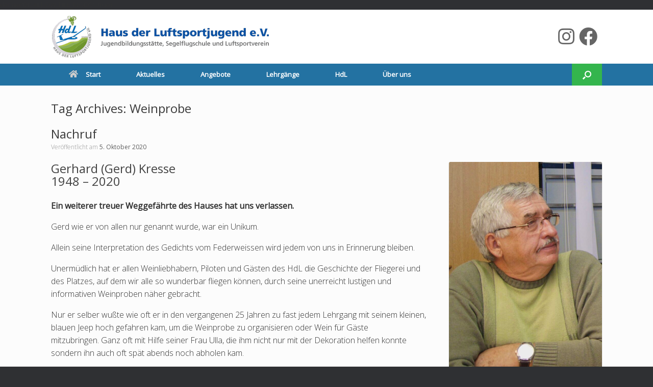

--- FILE ---
content_type: text/html; charset=UTF-8
request_url: https://www.hdlsj.de/tag/weinprobe/
body_size: 12010
content:
define('DISALLOW_FILE_MODS', true);<!DOCTYPE html>
<html lang="de">
<head>
	<meta charset="UTF-8" />
	<meta http-equiv="X-UA-Compatible" content="IE=10" />
	<link rel="profile" href="http://gmpg.org/xfn/11" />
	<link rel="pingback" href="https://www.hdlsj.de/xmlrpc.php" />
	<meta name='robots' content='index, follow, max-image-preview:large, max-snippet:-1, max-video-preview:-1' />

	<!-- This site is optimized with the Yoast SEO plugin v26.7 - https://yoast.com/wordpress/plugins/seo/ -->
	<title>Weinprobe Archive - Haus der Luftsportjugend e.V.</title>
	<link rel="canonical" href="https://www.hdlsj.de/tag/weinprobe/" />
	<meta property="og:locale" content="de_DE" />
	<meta property="og:type" content="article" />
	<meta property="og:title" content="Weinprobe Archive - Haus der Luftsportjugend e.V." />
	<meta property="og:url" content="https://www.hdlsj.de/tag/weinprobe/" />
	<meta property="og:site_name" content="Haus der Luftsportjugend e.V." />
	<script type="application/ld+json" class="yoast-schema-graph">{"@context":"https://schema.org","@graph":[{"@type":"CollectionPage","@id":"https://www.hdlsj.de/tag/weinprobe/","url":"https://www.hdlsj.de/tag/weinprobe/","name":"Weinprobe Archive - Haus der Luftsportjugend e.V.","isPartOf":{"@id":"https://www.hdlsj.de/#website"},"breadcrumb":{"@id":"https://www.hdlsj.de/tag/weinprobe/#breadcrumb"},"inLanguage":"de"},{"@type":"BreadcrumbList","@id":"https://www.hdlsj.de/tag/weinprobe/#breadcrumb","itemListElement":[{"@type":"ListItem","position":1,"name":"Home","item":"https://www.hdlsj.de/"},{"@type":"ListItem","position":2,"name":"Weinprobe"}]},{"@type":"WebSite","@id":"https://www.hdlsj.de/#website","url":"https://www.hdlsj.de/","name":"Haus der Luftsportjugend e.V.","description":"Jugendbildungsstätte, Segelflugschule und Luftsportverein","publisher":{"@id":"https://www.hdlsj.de/#organization"},"potentialAction":[{"@type":"SearchAction","target":{"@type":"EntryPoint","urlTemplate":"https://www.hdlsj.de/?s={search_term_string}"},"query-input":{"@type":"PropertyValueSpecification","valueRequired":true,"valueName":"search_term_string"}}],"inLanguage":"de"},{"@type":"Organization","@id":"https://www.hdlsj.de/#organization","name":"Haus der Luftsportjugend e.V.","url":"https://www.hdlsj.de/","logo":{"@type":"ImageObject","inLanguage":"de","@id":"https://www.hdlsj.de/#/schema/logo/image/","url":"https://www.hdlsj.de/wp-content/uploads/2016/07/logo_200-1.png","contentUrl":"https://www.hdlsj.de/wp-content/uploads/2016/07/logo_200-1.png","width":187,"height":200,"caption":"Haus der Luftsportjugend e.V."},"image":{"@id":"https://www.hdlsj.de/#/schema/logo/image/"}}]}</script>
	<!-- / Yoast SEO plugin. -->


<link rel='dns-prefetch' href='//kit.fontawesome.com' />
<link rel="alternate" type="application/rss+xml" title="Haus der Luftsportjugend e.V. &raquo; Feed" href="https://www.hdlsj.de/feed/" />
<link rel="alternate" type="application/rss+xml" title="Haus der Luftsportjugend e.V. &raquo; Kommentar-Feed" href="https://www.hdlsj.de/comments/feed/" />
<link rel="alternate" type="application/rss+xml" title="Haus der Luftsportjugend e.V. &raquo; Weinprobe Schlagwort-Feed" href="https://www.hdlsj.de/tag/weinprobe/feed/" />
<style id='wp-img-auto-sizes-contain-inline-css' type='text/css'>
img:is([sizes=auto i],[sizes^="auto," i]){contain-intrinsic-size:3000px 1500px}
/*# sourceURL=wp-img-auto-sizes-contain-inline-css */
</style>
<style id='wp-emoji-styles-inline-css' type='text/css'>

	img.wp-smiley, img.emoji {
		display: inline !important;
		border: none !important;
		box-shadow: none !important;
		height: 1em !important;
		width: 1em !important;
		margin: 0 0.07em !important;
		vertical-align: -0.1em !important;
		background: none !important;
		padding: 0 !important;
	}
/*# sourceURL=wp-emoji-styles-inline-css */
</style>
<link rel='stylesheet' id='wp-block-library-css' href='https://www.hdlsj.de/wp-includes/css/dist/block-library/style.min.css?ver=6.9' type='text/css' media='all' />
<style id='global-styles-inline-css' type='text/css'>
:root{--wp--preset--aspect-ratio--square: 1;--wp--preset--aspect-ratio--4-3: 4/3;--wp--preset--aspect-ratio--3-4: 3/4;--wp--preset--aspect-ratio--3-2: 3/2;--wp--preset--aspect-ratio--2-3: 2/3;--wp--preset--aspect-ratio--16-9: 16/9;--wp--preset--aspect-ratio--9-16: 9/16;--wp--preset--color--black: #000000;--wp--preset--color--cyan-bluish-gray: #abb8c3;--wp--preset--color--white: #ffffff;--wp--preset--color--pale-pink: #f78da7;--wp--preset--color--vivid-red: #cf2e2e;--wp--preset--color--luminous-vivid-orange: #ff6900;--wp--preset--color--luminous-vivid-amber: #fcb900;--wp--preset--color--light-green-cyan: #7bdcb5;--wp--preset--color--vivid-green-cyan: #00d084;--wp--preset--color--pale-cyan-blue: #8ed1fc;--wp--preset--color--vivid-cyan-blue: #0693e3;--wp--preset--color--vivid-purple: #9b51e0;--wp--preset--gradient--vivid-cyan-blue-to-vivid-purple: linear-gradient(135deg,rgb(6,147,227) 0%,rgb(155,81,224) 100%);--wp--preset--gradient--light-green-cyan-to-vivid-green-cyan: linear-gradient(135deg,rgb(122,220,180) 0%,rgb(0,208,130) 100%);--wp--preset--gradient--luminous-vivid-amber-to-luminous-vivid-orange: linear-gradient(135deg,rgb(252,185,0) 0%,rgb(255,105,0) 100%);--wp--preset--gradient--luminous-vivid-orange-to-vivid-red: linear-gradient(135deg,rgb(255,105,0) 0%,rgb(207,46,46) 100%);--wp--preset--gradient--very-light-gray-to-cyan-bluish-gray: linear-gradient(135deg,rgb(238,238,238) 0%,rgb(169,184,195) 100%);--wp--preset--gradient--cool-to-warm-spectrum: linear-gradient(135deg,rgb(74,234,220) 0%,rgb(151,120,209) 20%,rgb(207,42,186) 40%,rgb(238,44,130) 60%,rgb(251,105,98) 80%,rgb(254,248,76) 100%);--wp--preset--gradient--blush-light-purple: linear-gradient(135deg,rgb(255,206,236) 0%,rgb(152,150,240) 100%);--wp--preset--gradient--blush-bordeaux: linear-gradient(135deg,rgb(254,205,165) 0%,rgb(254,45,45) 50%,rgb(107,0,62) 100%);--wp--preset--gradient--luminous-dusk: linear-gradient(135deg,rgb(255,203,112) 0%,rgb(199,81,192) 50%,rgb(65,88,208) 100%);--wp--preset--gradient--pale-ocean: linear-gradient(135deg,rgb(255,245,203) 0%,rgb(182,227,212) 50%,rgb(51,167,181) 100%);--wp--preset--gradient--electric-grass: linear-gradient(135deg,rgb(202,248,128) 0%,rgb(113,206,126) 100%);--wp--preset--gradient--midnight: linear-gradient(135deg,rgb(2,3,129) 0%,rgb(40,116,252) 100%);--wp--preset--font-size--small: 13px;--wp--preset--font-size--medium: 20px;--wp--preset--font-size--large: 36px;--wp--preset--font-size--x-large: 42px;--wp--preset--spacing--20: 0.44rem;--wp--preset--spacing--30: 0.67rem;--wp--preset--spacing--40: 1rem;--wp--preset--spacing--50: 1.5rem;--wp--preset--spacing--60: 2.25rem;--wp--preset--spacing--70: 3.38rem;--wp--preset--spacing--80: 5.06rem;--wp--preset--shadow--natural: 6px 6px 9px rgba(0, 0, 0, 0.2);--wp--preset--shadow--deep: 12px 12px 50px rgba(0, 0, 0, 0.4);--wp--preset--shadow--sharp: 6px 6px 0px rgba(0, 0, 0, 0.2);--wp--preset--shadow--outlined: 6px 6px 0px -3px rgb(255, 255, 255), 6px 6px rgb(0, 0, 0);--wp--preset--shadow--crisp: 6px 6px 0px rgb(0, 0, 0);}:where(.is-layout-flex){gap: 0.5em;}:where(.is-layout-grid){gap: 0.5em;}body .is-layout-flex{display: flex;}.is-layout-flex{flex-wrap: wrap;align-items: center;}.is-layout-flex > :is(*, div){margin: 0;}body .is-layout-grid{display: grid;}.is-layout-grid > :is(*, div){margin: 0;}:where(.wp-block-columns.is-layout-flex){gap: 2em;}:where(.wp-block-columns.is-layout-grid){gap: 2em;}:where(.wp-block-post-template.is-layout-flex){gap: 1.25em;}:where(.wp-block-post-template.is-layout-grid){gap: 1.25em;}.has-black-color{color: var(--wp--preset--color--black) !important;}.has-cyan-bluish-gray-color{color: var(--wp--preset--color--cyan-bluish-gray) !important;}.has-white-color{color: var(--wp--preset--color--white) !important;}.has-pale-pink-color{color: var(--wp--preset--color--pale-pink) !important;}.has-vivid-red-color{color: var(--wp--preset--color--vivid-red) !important;}.has-luminous-vivid-orange-color{color: var(--wp--preset--color--luminous-vivid-orange) !important;}.has-luminous-vivid-amber-color{color: var(--wp--preset--color--luminous-vivid-amber) !important;}.has-light-green-cyan-color{color: var(--wp--preset--color--light-green-cyan) !important;}.has-vivid-green-cyan-color{color: var(--wp--preset--color--vivid-green-cyan) !important;}.has-pale-cyan-blue-color{color: var(--wp--preset--color--pale-cyan-blue) !important;}.has-vivid-cyan-blue-color{color: var(--wp--preset--color--vivid-cyan-blue) !important;}.has-vivid-purple-color{color: var(--wp--preset--color--vivid-purple) !important;}.has-black-background-color{background-color: var(--wp--preset--color--black) !important;}.has-cyan-bluish-gray-background-color{background-color: var(--wp--preset--color--cyan-bluish-gray) !important;}.has-white-background-color{background-color: var(--wp--preset--color--white) !important;}.has-pale-pink-background-color{background-color: var(--wp--preset--color--pale-pink) !important;}.has-vivid-red-background-color{background-color: var(--wp--preset--color--vivid-red) !important;}.has-luminous-vivid-orange-background-color{background-color: var(--wp--preset--color--luminous-vivid-orange) !important;}.has-luminous-vivid-amber-background-color{background-color: var(--wp--preset--color--luminous-vivid-amber) !important;}.has-light-green-cyan-background-color{background-color: var(--wp--preset--color--light-green-cyan) !important;}.has-vivid-green-cyan-background-color{background-color: var(--wp--preset--color--vivid-green-cyan) !important;}.has-pale-cyan-blue-background-color{background-color: var(--wp--preset--color--pale-cyan-blue) !important;}.has-vivid-cyan-blue-background-color{background-color: var(--wp--preset--color--vivid-cyan-blue) !important;}.has-vivid-purple-background-color{background-color: var(--wp--preset--color--vivid-purple) !important;}.has-black-border-color{border-color: var(--wp--preset--color--black) !important;}.has-cyan-bluish-gray-border-color{border-color: var(--wp--preset--color--cyan-bluish-gray) !important;}.has-white-border-color{border-color: var(--wp--preset--color--white) !important;}.has-pale-pink-border-color{border-color: var(--wp--preset--color--pale-pink) !important;}.has-vivid-red-border-color{border-color: var(--wp--preset--color--vivid-red) !important;}.has-luminous-vivid-orange-border-color{border-color: var(--wp--preset--color--luminous-vivid-orange) !important;}.has-luminous-vivid-amber-border-color{border-color: var(--wp--preset--color--luminous-vivid-amber) !important;}.has-light-green-cyan-border-color{border-color: var(--wp--preset--color--light-green-cyan) !important;}.has-vivid-green-cyan-border-color{border-color: var(--wp--preset--color--vivid-green-cyan) !important;}.has-pale-cyan-blue-border-color{border-color: var(--wp--preset--color--pale-cyan-blue) !important;}.has-vivid-cyan-blue-border-color{border-color: var(--wp--preset--color--vivid-cyan-blue) !important;}.has-vivid-purple-border-color{border-color: var(--wp--preset--color--vivid-purple) !important;}.has-vivid-cyan-blue-to-vivid-purple-gradient-background{background: var(--wp--preset--gradient--vivid-cyan-blue-to-vivid-purple) !important;}.has-light-green-cyan-to-vivid-green-cyan-gradient-background{background: var(--wp--preset--gradient--light-green-cyan-to-vivid-green-cyan) !important;}.has-luminous-vivid-amber-to-luminous-vivid-orange-gradient-background{background: var(--wp--preset--gradient--luminous-vivid-amber-to-luminous-vivid-orange) !important;}.has-luminous-vivid-orange-to-vivid-red-gradient-background{background: var(--wp--preset--gradient--luminous-vivid-orange-to-vivid-red) !important;}.has-very-light-gray-to-cyan-bluish-gray-gradient-background{background: var(--wp--preset--gradient--very-light-gray-to-cyan-bluish-gray) !important;}.has-cool-to-warm-spectrum-gradient-background{background: var(--wp--preset--gradient--cool-to-warm-spectrum) !important;}.has-blush-light-purple-gradient-background{background: var(--wp--preset--gradient--blush-light-purple) !important;}.has-blush-bordeaux-gradient-background{background: var(--wp--preset--gradient--blush-bordeaux) !important;}.has-luminous-dusk-gradient-background{background: var(--wp--preset--gradient--luminous-dusk) !important;}.has-pale-ocean-gradient-background{background: var(--wp--preset--gradient--pale-ocean) !important;}.has-electric-grass-gradient-background{background: var(--wp--preset--gradient--electric-grass) !important;}.has-midnight-gradient-background{background: var(--wp--preset--gradient--midnight) !important;}.has-small-font-size{font-size: var(--wp--preset--font-size--small) !important;}.has-medium-font-size{font-size: var(--wp--preset--font-size--medium) !important;}.has-large-font-size{font-size: var(--wp--preset--font-size--large) !important;}.has-x-large-font-size{font-size: var(--wp--preset--font-size--x-large) !important;}
/*# sourceURL=global-styles-inline-css */
</style>

<style id='classic-theme-styles-inline-css' type='text/css'>
/*! This file is auto-generated */
.wp-block-button__link{color:#fff;background-color:#32373c;border-radius:9999px;box-shadow:none;text-decoration:none;padding:calc(.667em + 2px) calc(1.333em + 2px);font-size:1.125em}.wp-block-file__button{background:#32373c;color:#fff;text-decoration:none}
/*# sourceURL=/wp-includes/css/classic-themes.min.css */
</style>
<style id='font-awesome-svg-styles-default-inline-css' type='text/css'>
.svg-inline--fa {
  display: inline-block;
  height: 1em;
  overflow: visible;
  vertical-align: -.125em;
}
/*# sourceURL=font-awesome-svg-styles-default-inline-css */
</style>
<link rel='stylesheet' id='font-awesome-svg-styles-css' href='https://www.hdlsj.de/wp-content/uploads/font-awesome/v5.15.4/css/svg-with-js.css' type='text/css' media='all' />
<style id='font-awesome-svg-styles-inline-css' type='text/css'>
   .wp-block-font-awesome-icon svg::before,
   .wp-rich-text-font-awesome-icon svg::before {content: unset;}
/*# sourceURL=font-awesome-svg-styles-inline-css */
</style>
<link rel='stylesheet' id='wpdm-fonticon-css' href='https://www.hdlsj.de/wp-content/plugins/download-manager/assets/wpdm-iconfont/css/wpdm-icons.css?ver=6.9' type='text/css' media='all' />
<link rel='stylesheet' id='wpdm-front-css' href='https://www.hdlsj.de/wp-content/plugins/download-manager/assets/css/front.min.css?ver=3.3.46' type='text/css' media='all' />
<link rel='stylesheet' id='wpdm-front-dark-css' href='https://www.hdlsj.de/wp-content/plugins/download-manager/assets/css/front-dark.min.css?ver=3.3.46' type='text/css' media='all' />
<link rel='stylesheet' id='vantage-style-css' href='https://www.hdlsj.de/wp-content/themes/vantage/style.css?ver=2.6' type='text/css' media='all' />
<link rel='stylesheet' id='font-awesome-css' href='https://www.hdlsj.de/wp-content/themes/vantage/fontawesome/css/font-awesome.css?ver=4.6.2' type='text/css' media='all' />
<link rel='stylesheet' id='siteorigin-mobilenav-css' href='https://www.hdlsj.de/wp-content/themes/vantage/inc/mobilenav/css/mobilenav.css?ver=2.6' type='text/css' media='all' />
<script type="text/javascript" src="https://www.hdlsj.de/wp-includes/js/jquery/jquery.min.js?ver=3.7.1" id="jquery-core-js"></script>
<script type="text/javascript" src="https://www.hdlsj.de/wp-includes/js/jquery/jquery-migrate.min.js?ver=3.4.1" id="jquery-migrate-js"></script>
<script type="text/javascript" src="https://www.hdlsj.de/wp-content/plugins/download-manager/assets/js/wpdm.min.js?ver=6.9" id="wpdm-frontend-js-js"></script>
<script type="text/javascript" id="wpdm-frontjs-js-extra">
/* <![CDATA[ */
var wpdm_url = {"home":"https://www.hdlsj.de/","site":"https://www.hdlsj.de/","ajax":"https://www.hdlsj.de/wp-admin/admin-ajax.php"};
var wpdm_js = {"spinner":"\u003Ci class=\"wpdm-icon wpdm-sun wpdm-spin\"\u003E\u003C/i\u003E","client_id":"7059b968aeea0b301f72e1a7c670ec17"};
var wpdm_strings = {"pass_var":"Password Verified!","pass_var_q":"Bitte klicke auf den folgenden Button, um den Download zu starten.","start_dl":"Download starten"};
//# sourceURL=wpdm-frontjs-js-extra
/* ]]> */
</script>
<script type="text/javascript" src="https://www.hdlsj.de/wp-content/plugins/download-manager/assets/js/front.min.js?ver=3.3.46" id="wpdm-frontjs-js"></script>
<script type="text/javascript" src="https://www.hdlsj.de/wp-content/themes/vantage/js/jquery.flexslider.min.js?ver=2.1" id="jquery-flexslider-js"></script>
<script type="text/javascript" src="https://www.hdlsj.de/wp-content/themes/vantage/js/jquery.touchSwipe.min.js?ver=1.6.6" id="jquery-touchswipe-js"></script>
<script type="text/javascript" src="https://www.hdlsj.de/wp-content/themes/vantage/js/jquery.theme-main.min.js?ver=2.6" id="vantage-main-js"></script>
<script type="text/javascript" src="https://www.hdlsj.de/wp-content/themes/vantage/js/jquery.fitvids.min.js?ver=1.0" id="jquery-fitvids-js"></script>
<script type="text/javascript" id="siteorigin-mobilenav-js-extra">
/* <![CDATA[ */
var mobileNav = {"search":{"url":"https://www.hdlsj.de","placeholder":"Suchen"},"text":{"navigate":"Men\u00fc","back":"Zur\u00fcck","close":"Schlie\u00dfen"},"nextIconUrl":"https://www.hdlsj.de/wp-content/themes/vantage/inc/mobilenav/images/next.png","mobileMenuClose":"\u003Ci class=\"fa fa-times\"\u003E\u003C/i\u003E"};
//# sourceURL=siteorigin-mobilenav-js-extra
/* ]]> */
</script>
<script type="text/javascript" src="https://www.hdlsj.de/wp-content/themes/vantage/inc/mobilenav/js/mobilenav.min.js?ver=2.6" id="siteorigin-mobilenav-js"></script>
<script defer crossorigin="anonymous" type="text/javascript" src="https://kit.fontawesome.com/220f9bf811.js" id="font-awesome-official-js"></script>
<link rel="https://api.w.org/" href="https://www.hdlsj.de/wp-json/" /><link rel="alternate" title="JSON" type="application/json" href="https://www.hdlsj.de/wp-json/wp/v2/tags/146" /><link rel="EditURI" type="application/rsd+xml" title="RSD" href="https://www.hdlsj.de/xmlrpc.php?rsd" />
<meta name="generator" content="WordPress 6.9" />
<meta name="viewport" content="width=device-width, initial-scale=1" />		<style type="text/css">
			.so-mobilenav-mobile + * { display: none; }
			@media screen and (max-width: 480px) { .so-mobilenav-mobile + * { display: block; } .so-mobilenav-standard + * { display: none; } }
		</style>
		<style type="text/css" media="screen">
		#footer-widgets .widget { width: 33.333%; }
		#masthead-widgets .widget { width: 100%; }
	</style>
	<style type="text/css" id="vantage-footer-widgets">#footer-widgets aside { width : 33.333%; } </style> <style type="text/css" id="customizer-css">@import url(https://fonts.googleapis.com/css?family=Open+Sans:300|Open+Sans:400); body,button,input,select,textarea { font-family: "Open Sans"; font-weight: 300; font-weight: 300 } #masthead h1 { font-family: "Open Sans"; font-weight: 400 } h1,h2,h3,h4,h5,h6 { font-family: "Open Sans"; font-weight: 400 } #masthead .hgroup h1, #masthead.masthead-logo-in-menu .logo > h1 { font-size: px } #page-title, article.post .entry-header h1.entry-title, article.page .entry-header h1.entry-title { font-size: 24px } .entry-content { font-size: 16px } .entry-content, #comments .commentlist article .comment-meta a { color: #333333 } #masthead .hgroup { padding-top: 10px; padding-bottom: 10px } .main-navigation ul { text-align: left } .main-navigation { background-color: #2372a2 } .main-navigation a { color: #ffffff } .main-navigation ul ul { background-color: #2372a2 } .main-navigation ul li:hover > a, #search-icon #search-icon-icon:hover { background-color: #34b54d } .main-navigation ul li:hover > a, .main-navigation ul li:hover > a [class^="fa fa-"] { color: #FFFFFF } .main-navigation ul ul li:hover > a { background-color: #34b54d; color: #FFFFFF } .main-navigation [class^="fa fa-"], .main-navigation .mobile-nav-icon { color: #CCCCCC } .main-navigation ul li:hover > a [class^="fa fa-"], .main-navigation ul li:hover > a .mobile-nav-icon { color: #FFFFFF } .main-navigation ul li.current-menu-item > a, .main-navigation ul li.current-menu-item > a [class^="fa fa-"], .main-navigation ul li.current-page-item > a, .main-navigation ul li.current-page-item > a [class^="fa fa-"] { color: #FFFFFF } #search-icon #search-icon-icon { background-color: #34b54d } #search-icon #search-icon-icon .vantage-icon-search { color: #ffffff } #search-icon #search-icon-icon:hover .vantage-icon-search { color: #FFFFFF } #search-icon .searchform { background-color: #dbdbdb } #search-icon .searchform input[name=s] { color: #000000 } .main-navigation ul li a { padding-top: 15px; padding-bottom: 15px } .mobile-nav-frame { background-color: #2372a2 } .mobile-nav-frame .title { background-color: #2372a2 } .mobile-nav-frame ul { background-color: #2372a2; border-color: #ffffff } a.button, button, html input[type="button"], input[type="reset"], input[type="submit"], .post-navigation a, #image-navigation a, article.post .more-link, article.page .more-link, .paging-navigation a, .woocommerce #page-wrapper .button, .woocommerce a.button, .woocommerce .checkout-button, .woocommerce input.button, #infinite-handle span button { text-shadow: none } a.button, button, html input[type="button"], input[type="reset"], input[type="submit"], .post-navigation a, #image-navigation a, article.post .more-link, article.page .more-link, .paging-navigation a, .woocommerce #page-wrapper .button, .woocommerce a.button, .woocommerce .checkout-button, .woocommerce input.button, .woocommerce #respond input#submit.alt, .woocommerce a.button.alt, .woocommerce button.button.alt, .woocommerce input.button.alt, #infinite-handle span { -webkit-box-shadow: none; -moz-box-shadow: none; box-shadow: none } .widget_circleicon-widget .circle-icon-box .circle-icon:not(.icon-style-set) { background-color: #2372a2 } .widget_circleicon-widget .circle-icon-box .circle-icon [class^="fa fa-"]:not(.icon-color-set) { color: #FFFFFF } #masthead { background-color: #ffffff } .entry-content img { -webkit-border-radius: 3px; -moz-border-radius: 3px; border-radius: 3px; -webkit-box-shadow: 0 1px 2px rgba(0,0,0,0.175); -moz-box-shadow: 0 1px 2px rgba(0,0,0,0.175); box-shadow: 0 1px 2px rgba(0,0,0,0.175) } #colophon #theme-attribution, #colophon #site-info { color: #AAAAAA } #colophon #theme-attribution a, #colophon #site-info a { color: #DDDDDD } </style><link rel="icon" href="https://www.hdlsj.de/wp-content/uploads/2016/08/cropped-ms-icon-310x310-32x32.png" sizes="32x32" />
<link rel="icon" href="https://www.hdlsj.de/wp-content/uploads/2016/08/cropped-ms-icon-310x310-192x192.png" sizes="192x192" />
<link rel="apple-touch-icon" href="https://www.hdlsj.de/wp-content/uploads/2016/08/cropped-ms-icon-310x310-180x180.png" />
<meta name="msapplication-TileImage" content="https://www.hdlsj.de/wp-content/uploads/2016/08/cropped-ms-icon-310x310-270x270.png" />
<meta name="generator" content="WordPress Download Manager 3.3.46" />
                <style>
        /* WPDM Link Template Styles */        </style>
                <style>

            :root {
                --color-primary: #2873a0;
                --color-primary-rgb: 40, 115, 160;
                --color-primary-hover: #2873a0;
                --color-primary-active: #2873a0;
                --clr-sec: #6c757d;
                --clr-sec-rgb: 108, 117, 125;
                --clr-sec-hover: #6c757d;
                --clr-sec-active: #6c757d;
                --color-secondary: #6c757d;
                --color-secondary-rgb: 108, 117, 125;
                --color-secondary-hover: #6c757d;
                --color-secondary-active: #6c757d;
                --color-success: #18ce0f;
                --color-success-rgb: 24, 206, 15;
                --color-success-hover: #18ce0f;
                --color-success-active: #18ce0f;
                --color-info: #2CA8FF;
                --color-info-rgb: 44, 168, 255;
                --color-info-hover: #2CA8FF;
                --color-info-active: #2CA8FF;
                --color-warning: #FFB236;
                --color-warning-rgb: 255, 178, 54;
                --color-warning-hover: #FFB236;
                --color-warning-active: #FFB236;
                --color-danger: #ff5062;
                --color-danger-rgb: 255, 80, 98;
                --color-danger-hover: #ff5062;
                --color-danger-active: #ff5062;
                --color-green: #30b570;
                --color-blue: #0073ff;
                --color-purple: #8557D3;
                --color-red: #ff5062;
                --color-muted: rgba(69, 89, 122, 0.6);
                --wpdm-font: "Sen", -apple-system, BlinkMacSystemFont, "Segoe UI", Roboto, Helvetica, Arial, sans-serif, "Apple Color Emoji", "Segoe UI Emoji", "Segoe UI Symbol";
            }

            .wpdm-download-link.btn.btn-primary {
                border-radius: 4px;
            }


        </style>
        </head>

<body class="archive tag tag-weinprobe tag-146 wp-custom-logo wp-theme-vantage group-blog responsive layout-full no-js has-sidebar has-menu-search page-layout-default sidebar-position-none mobilenav">


<div id="page-wrapper">

	
	
		<header id="masthead" class="site-header" role="banner">

	<div class="hgroup full-container ">

		
			<a href="https://www.hdlsj.de/" title="Haus der Luftsportjugend e.V." rel="home" class="logo"><img src="https://www.hdlsj.de/wp-content/uploads/2016/08/hdl-header.png"  class="logo-height-constrain"  width="430"  height="86"  alt="Haus der Luftsportjugend e.V. Logo"  srcset="https://www.hdlsj.de/wp-content/uploads/2016/08/hdl-header@2x.png 2x"  /></a>
			
				<div id="header-sidebar" class="no-logo-overlay">
					<aside id="text-7" class="widget widget_text">			<div class="textwidget"><h1><i class="fab fa-instagram" aria-hidden="true"></i> <i class="fab fa-facebook" aria-hidden="true"></i> </h1>
</div>
		</aside>				</div>

			
		
	</div><!-- .hgroup.full-container -->

	
<nav role="navigation" class="site-navigation main-navigation primary use-sticky-menu">

	<div class="full-container">
							<div id="search-icon">
				<div id="search-icon-icon"><div class="vantage-icon-search"></div></div>
				
<form method="get" class="searchform" action="https://www.hdlsj.de/" role="search">
	<input type="text" class="field" name="s" value="" placeholder="Suchen"/>
</form>
			</div>
		
					<div id="so-mobilenav-standard-1" data-id="1" class="so-mobilenav-standard"></div><div class="menu-top-container"><ul id="menu-top" class="menu"><li id="menu-item-530" class="menu-item menu-item-type-post_type menu-item-object-page menu-item-home menu-item-530"><a href="https://www.hdlsj.de/"><span class="fa fa-home"></span>Start</a></li>
<li id="menu-item-531" class="menu-item menu-item-type-post_type menu-item-object-page current_page_parent menu-item-531"><a href="https://www.hdlsj.de/aktuelles/">Aktuelles</a></li>
<li id="menu-item-553" class="menu-item menu-item-type-post_type menu-item-object-page menu-item-has-children menu-item-553"><a href="https://www.hdlsj.de/angebote/">Angebote</a>
<ul class="sub-menu">
	<li id="menu-item-554" class="menu-item menu-item-type-post_type menu-item-object-page menu-item-554"><a href="https://www.hdlsj.de/angebote/fluglager/">Fliegerlager/Urlaub</a></li>
	<li id="menu-item-3085" class="menu-item menu-item-type-post_type menu-item-object-page menu-item-3085"><a href="https://www.hdlsj.de/angebote/uebernachtung/">Übernachtung</a></li>
	<li id="menu-item-3151" class="menu-item menu-item-type-post_type menu-item-object-page menu-item-3151"><a href="https://www.hdlsj.de/bildungsurlaub/">Bildungsurlaub</a></li>
	<li id="menu-item-556" class="menu-item menu-item-type-post_type menu-item-object-page menu-item-556"><a href="https://www.hdlsj.de/angebote/freizeitangebote/">Freizeitangebote</a></li>
	<li id="menu-item-3415" class="menu-item menu-item-type-post_type menu-item-object-page menu-item-3415"><a href="https://www.hdlsj.de/angebote/termine/">Termine</a></li>
</ul>
</li>
<li id="menu-item-539" class="menu-item menu-item-type-post_type menu-item-object-page menu-item-has-children menu-item-539"><a href="https://www.hdlsj.de/lehrgaenge/">Lehrgänge</a>
<ul class="sub-menu">
	<li id="menu-item-543" class="menu-item menu-item-type-post_type menu-item-object-page menu-item-543"><a href="https://www.hdlsj.de/lehrgaenge/segelfliegen-airlebnis/">Segelfliegen – AIRlebnis</a></li>
	<li id="menu-item-4220" class="menu-item menu-item-type-post_type menu-item-object-page menu-item-4220"><a href="https://www.hdlsj.de/lehrgaenge/bildungsurlaub/">Bildungsurlaub</a></li>
	<li id="menu-item-2660" class="menu-item menu-item-type-post_type menu-item-object-page menu-item-2660"><a href="https://www.hdlsj.de/lehrgaenge/motorsegler/">Motorsegler</a></li>
	<li id="menu-item-541" class="menu-item menu-item-type-post_type menu-item-object-page menu-item-541"><a href="https://www.hdlsj.de/lehrgaenge/kunstflug/">Kunstflug</a></li>
	<li id="menu-item-540" class="menu-item menu-item-type-post_type menu-item-object-page menu-item-540"><a href="https://www.hdlsj.de/lehrgaenge/fluglehrer/">Fluglehrer Segelflug</a></li>
	<li id="menu-item-2906" class="menu-item menu-item-type-post_type menu-item-object-page menu-item-2906"><a href="https://www.hdlsj.de/lehrgaenge/fluglehrer-fis-tmg/">Fluglehrer TMG</a></li>
	<li id="menu-item-542" class="menu-item menu-item-type-post_type menu-item-object-page menu-item-542"><a href="https://www.hdlsj.de/lehrgaenge/modellflug/">Modellflug</a></li>
	<li id="menu-item-545" class="menu-item menu-item-type-post_type menu-item-object-page menu-item-545"><a href="https://www.hdlsj.de/lehrgaenge/technik/">Technik</a></li>
	<li id="menu-item-546" class="menu-item menu-item-type-post_type menu-item-object-page menu-item-546"><a href="https://www.hdlsj.de/lehrgaenge/theorie/">Theorie</a></li>
</ul>
</li>
<li id="menu-item-816" class="menu-item menu-item-type-post_type menu-item-object-page menu-item-has-children menu-item-816"><a href="https://www.hdlsj.de/ueberuns/">HdL</a>
<ul class="sub-menu">
	<li id="menu-item-533" class="menu-item menu-item-type-post_type menu-item-object-page menu-item-533"><a href="https://www.hdlsj.de/hdl/flugplatz/">Flugplatz</a></li>
	<li id="menu-item-535" class="menu-item menu-item-type-post_type menu-item-object-page menu-item-535"><a href="https://www.hdlsj.de/hdl/flugzeuge/">Flugzeuge</a></li>
	<li id="menu-item-567" class="menu-item menu-item-type-post_type menu-item-object-page menu-item-567"><a href="https://www.hdlsj.de/angebote/freizeitangebote/">Umgebung</a></li>
	<li id="menu-item-2228" class="menu-item menu-item-type-post_type menu-item-object-page menu-item-2228"><a href="https://www.hdlsj.de/hdl/termine_verein/">Termine für Vereinsmitglieder HdL/IG</a></li>
	<li id="menu-item-536" class="menu-item menu-item-type-post_type menu-item-object-page menu-item-536"><a href="https://www.hdlsj.de/hdl/preise/">Preise</a></li>
	<li id="menu-item-4181" class="menu-item menu-item-type-post_type menu-item-object-page menu-item-4181"><a href="https://www.hdlsj.de/hdl/downloads/">Downloads</a></li>
</ul>
</li>
<li id="menu-item-548" class="menu-item menu-item-type-post_type menu-item-object-page menu-item-has-children menu-item-548"><a href="https://www.hdlsj.de/ueberuns/">Über uns</a>
<ul class="sub-menu">
	<li id="menu-item-550" class="menu-item menu-item-type-post_type menu-item-object-page menu-item-550"><a href="https://www.hdlsj.de/ueberuns/verein/">Verein</a></li>
	<li id="menu-item-726" class="menu-item menu-item-type-post_type menu-item-object-page menu-item-726"><a href="https://www.hdlsj.de/ueberuns/foerderverein/">Förderverein</a></li>
	<li id="menu-item-549" class="menu-item menu-item-type-post_type menu-item-object-page menu-item-549"><a href="https://www.hdlsj.de/ueberuns/team/">Team</a></li>
	<li id="menu-item-4288" class="menu-item menu-item-type-post_type menu-item-object-page menu-item-4288"><a href="https://www.hdlsj.de/jobs/">Jobs/Bufdi</a></li>
	<li id="menu-item-552" class="menu-item menu-item-type-post_type menu-item-object-page menu-item-552"><a href="https://www.hdlsj.de/ueberuns/kontakt/">Kontakt und Anfahrt</a></li>
</ul>
</li>
</ul></div><div id="so-mobilenav-mobile-1" data-id="1" class="so-mobilenav-mobile"></div><div class="menu-mobilenav-container"><ul id="mobile-nav-item-wrap-1" class="menu"><li><a href="#" class="mobilenav-main-link" data-id="1"><span class="mobile-nav-icon"></span>Menü</a></li></ul></div>			</div>
</nav><!-- .site-navigation .main-navigation -->

</header><!-- #masthead .site-header -->

	
	
	
	
	<div id="main" class="site-main">
		<div class="full-container">
			
<section id="primary" class="content-area">
	<div id="content" class="site-content" role="main">

		<header class="page-header">
			<h1 id="page-title">Tag Archives: <span>Weinprobe</span></h1>
					</header><!-- .page-header -->

		
		
		
<article id="post-2717" class="post-2717 post type-post status-publish format-standard hentry category-verein tag-hdl tag-laucha tag-nachruf tag-segelfliegen tag-weinprobe">

	
	<div class="entry-main">

		
		<header class="entry-header">
			
			<h1 class="entry-title"><a href="https://www.hdlsj.de/verein/nachruf-3/" title="Permalink zu Nachruf" rel="bookmark">Nachruf</a></h1>

							<div class="entry-meta">
					Veröffentlicht am <a href="https://www.hdlsj.de/verein/nachruf-3/" title="20:16" rel="bookmark"><time class="entry-date" datetime="2020-10-05T20:16:03+02:00">5. Oktober 2020</time></a><time class="updated" datetime="2020-10-09T11:26:28+02:00">9. Oktober 2020</time>  				</div><!-- .entry-meta -->
			
		</header><!-- .entry-header -->

					<div class="entry-content">
				<h3>Gerhard (Gerd) Kresse<a href="https://www.hdlsj.de/wp-content/uploads/2020/10/IMG_3373.jpg"><img fetchpriority="high" decoding="async" class="alignright wp-image-2718" src="https://www.hdlsj.de/wp-content/uploads/2020/10/IMG_3373-217x300.jpg" alt="" width="300" height="414" srcset="https://www.hdlsj.de/wp-content/uploads/2020/10/IMG_3373-217x300.jpg 217w, https://www.hdlsj.de/wp-content/uploads/2020/10/IMG_3373-600x828.jpg 600w, https://www.hdlsj.de/wp-content/uploads/2020/10/IMG_3373-742x1024.jpg 742w, https://www.hdlsj.de/wp-content/uploads/2020/10/IMG_3373-768x1059.jpg 768w, https://www.hdlsj.de/wp-content/uploads/2020/10/IMG_3373-1113x1536.jpg 1113w, https://www.hdlsj.de/wp-content/uploads/2020/10/IMG_3373.jpg 1133w" sizes="(max-width: 300px) 100vw, 300px" /></a><br />
1948 – 2020</h3>
<p><b>Ein weiterer treuer Weggefährte des Hauses hat uns verlassen.</b></p>
<p>Gerd wie er von allen nur genannt wurde, war ein Unikum.<span class="Apple-converted-space"> </span></p>
<p>Allein seine Interpretation des Gedichts vom Federweissen wird jedem von uns in Erinnerung bleiben.</p>
<p>Unermüdlich hat er allen Weinliebhabern, Piloten und Gästen des HdL die Geschichte der Fliegerei und des Platzes, auf dem wir alle so wunderbar fliegen können, durch seine unerreicht lustigen und informativen Weinproben näher gebracht.<span class="Apple-converted-space"> </span></p>
<p>Nur er selber wußte wie oft er in den vergangenen 25 Jahren zu fast jedem Lehrgang mit seinem kleinen, blauen Jeep hoch gefahren kam, um die Weinprobe zu organisieren oder Wein für Gäste mitzubringen. Ganz oft mit Hilfe seiner Frau Ulla, die ihm nicht nur mit der Dekoration helfen konnte sondern ihn auch oft spät abends noch abholen kam.</p>
<p>Nicht immer leise aber mit dem Herzen auf dem rechten Fleck hat er die Weiterentwicklung des HdL tatkräftig unterstützt. Nicht<span class="Apple-converted-space">  </span>wenige sind Dank seiner Hilfe im Besitz eines Sprechfunkzeugnisses.<span class="Apple-converted-space"> </span></p>
<p>Sein Sohn Matthias wurde von ihm ganz stolz auf dem Flugplatz bei seiner Karriere erst zum Piloten und später zum Fluglehrer und Kunstflieger begleitet.</p>
<p>Selber ein Segelflieger erst im LSV Laucha/Dorndorf, später dann bei uns hat er so manche Runde im Bocian, Grunau Baby oder der Ka13 über dem Unstruttal gedreht oft in unserer Mittagspause &#8211; mal ganz schnell. Kleinere Überflüge von uns über seinen Weinberg haben ihn immer erfreut.</p>
<p>Auch als Vertreter des Platzes bei Behörden hat er sich stets für unsere Sache eingesetzt.</p>
<p>Jetzt ist er nicht mehr unter uns und wir werden ihn sehr vermissen, er hat eine weitere Lücke in unsere Familie gerissen und bleibt unersetzbar.</p>
<p>Wir möchten seiner Familie unser Beileid ausdrücken und verbleiben in tiefer Trauer,<span class="Apple-converted-space"> </span></p>
<p>der Vorstand HdL e.V. und IG e.V.</p>
<p><span class="Apple-converted-space"> </span></p>
															</div><!-- .entry-content -->
		
		
	</div>

</article><!-- #post-2717 -->

	
	

	</div><!-- #content .site-content -->
</section><!-- #primary .content-area -->


<div id="secondary" class="widget-area" role="complementary">
		<aside id="search-5" class="widget widget_search">
<form method="get" class="searchform" action="https://www.hdlsj.de/" role="search">
	<input type="text" class="field" name="s" value="" placeholder="Suchen"/>
</form>
</aside><aside id="categories-6" class="widget widget_categories"><h3 class="widget-title">Kategorien</h3>
			<ul>
					<li class="cat-item cat-item-12"><a href="https://www.hdlsj.de/category/archiv/archiv2011/">Archiv 2011</a>
</li>
	<li class="cat-item cat-item-11"><a href="https://www.hdlsj.de/category/archiv/archiv2012/">Archiv 2012</a>
</li>
	<li class="cat-item cat-item-17"><a href="https://www.hdlsj.de/category/archiv/archiv2013/">Archiv 2013</a>
</li>
	<li class="cat-item cat-item-18"><a href="https://www.hdlsj.de/category/archiv/archiv2014/">Archiv 2014</a>
</li>
	<li class="cat-item cat-item-19"><a href="https://www.hdlsj.de/category/archiv/archiv2015/">Archiv 2015</a>
</li>
	<li class="cat-item cat-item-47"><a href="https://www.hdlsj.de/category/berichte/">Berichte</a>
</li>
	<li class="cat-item cat-item-8"><a href="https://www.hdlsj.de/category/faq/">FAQ</a>
</li>
	<li class="cat-item cat-item-44"><a href="https://www.hdlsj.de/category/ig/">IG</a>
</li>
	<li class="cat-item cat-item-120"><a href="https://www.hdlsj.de/category/berichte/jugend/">Jugend</a>
</li>
	<li class="cat-item cat-item-43"><a href="https://www.hdlsj.de/category/kunstflug/">Kunstflug</a>
</li>
	<li class="cat-item cat-item-40"><a href="https://www.hdlsj.de/category/news/">news</a>
</li>
	<li class="cat-item cat-item-56"><a href="https://www.hdlsj.de/category/technik/">Technik</a>
</li>
	<li class="cat-item cat-item-1"><a href="https://www.hdlsj.de/category/uncategorized/">Uncategorized</a>
</li>
	<li class="cat-item cat-item-46"><a href="https://www.hdlsj.de/category/verein/">Verein</a>
</li>
			</ul>

			</aside><aside id="archives-3" class="widget widget_archive"><h3 class="widget-title">Archiv</h3>
			<ul>
					<li><a href='https://www.hdlsj.de/2026/01/'>Januar 2026</a></li>
	<li><a href='https://www.hdlsj.de/2025/12/'>Dezember 2025</a></li>
	<li><a href='https://www.hdlsj.de/2025/11/'>November 2025</a></li>
	<li><a href='https://www.hdlsj.de/2025/09/'>September 2025</a></li>
	<li><a href='https://www.hdlsj.de/2025/07/'>Juli 2025</a></li>
	<li><a href='https://www.hdlsj.de/2025/05/'>Mai 2025</a></li>
	<li><a href='https://www.hdlsj.de/2025/01/'>Januar 2025</a></li>
	<li><a href='https://www.hdlsj.de/2024/12/'>Dezember 2024</a></li>
	<li><a href='https://www.hdlsj.de/2024/11/'>November 2024</a></li>
	<li><a href='https://www.hdlsj.de/2024/10/'>Oktober 2024</a></li>
	<li><a href='https://www.hdlsj.de/2024/09/'>September 2024</a></li>
	<li><a href='https://www.hdlsj.de/2024/08/'>August 2024</a></li>
	<li><a href='https://www.hdlsj.de/2024/05/'>Mai 2024</a></li>
	<li><a href='https://www.hdlsj.de/2023/10/'>Oktober 2023</a></li>
	<li><a href='https://www.hdlsj.de/2023/08/'>August 2023</a></li>
	<li><a href='https://www.hdlsj.de/2023/05/'>Mai 2023</a></li>
	<li><a href='https://www.hdlsj.de/2023/03/'>März 2023</a></li>
	<li><a href='https://www.hdlsj.de/2023/01/'>Januar 2023</a></li>
	<li><a href='https://www.hdlsj.de/2022/11/'>November 2022</a></li>
	<li><a href='https://www.hdlsj.de/2022/09/'>September 2022</a></li>
	<li><a href='https://www.hdlsj.de/2022/07/'>Juli 2022</a></li>
	<li><a href='https://www.hdlsj.de/2022/04/'>April 2022</a></li>
	<li><a href='https://www.hdlsj.de/2022/03/'>März 2022</a></li>
	<li><a href='https://www.hdlsj.de/2022/01/'>Januar 2022</a></li>
	<li><a href='https://www.hdlsj.de/2021/11/'>November 2021</a></li>
	<li><a href='https://www.hdlsj.de/2021/10/'>Oktober 2021</a></li>
	<li><a href='https://www.hdlsj.de/2021/09/'>September 2021</a></li>
	<li><a href='https://www.hdlsj.de/2021/07/'>Juli 2021</a></li>
	<li><a href='https://www.hdlsj.de/2021/06/'>Juni 2021</a></li>
	<li><a href='https://www.hdlsj.de/2021/04/'>April 2021</a></li>
	<li><a href='https://www.hdlsj.de/2021/03/'>März 2021</a></li>
	<li><a href='https://www.hdlsj.de/2021/02/'>Februar 2021</a></li>
	<li><a href='https://www.hdlsj.de/2021/01/'>Januar 2021</a></li>
	<li><a href='https://www.hdlsj.de/2020/12/'>Dezember 2020</a></li>
	<li><a href='https://www.hdlsj.de/2020/11/'>November 2020</a></li>
	<li><a href='https://www.hdlsj.de/2020/10/'>Oktober 2020</a></li>
	<li><a href='https://www.hdlsj.de/2020/08/'>August 2020</a></li>
	<li><a href='https://www.hdlsj.de/2020/07/'>Juli 2020</a></li>
	<li><a href='https://www.hdlsj.de/2020/03/'>März 2020</a></li>
	<li><a href='https://www.hdlsj.de/2019/12/'>Dezember 2019</a></li>
	<li><a href='https://www.hdlsj.de/2019/11/'>November 2019</a></li>
	<li><a href='https://www.hdlsj.de/2019/08/'>August 2019</a></li>
	<li><a href='https://www.hdlsj.de/2019/07/'>Juli 2019</a></li>
	<li><a href='https://www.hdlsj.de/2019/04/'>April 2019</a></li>
	<li><a href='https://www.hdlsj.de/2018/12/'>Dezember 2018</a></li>
	<li><a href='https://www.hdlsj.de/2018/09/'>September 2018</a></li>
	<li><a href='https://www.hdlsj.de/2018/07/'>Juli 2018</a></li>
	<li><a href='https://www.hdlsj.de/2018/05/'>Mai 2018</a></li>
	<li><a href='https://www.hdlsj.de/2018/01/'>Januar 2018</a></li>
	<li><a href='https://www.hdlsj.de/2017/12/'>Dezember 2017</a></li>
	<li><a href='https://www.hdlsj.de/2017/11/'>November 2017</a></li>
	<li><a href='https://www.hdlsj.de/2017/10/'>Oktober 2017</a></li>
	<li><a href='https://www.hdlsj.de/2017/09/'>September 2017</a></li>
	<li><a href='https://www.hdlsj.de/2017/08/'>August 2017</a></li>
	<li><a href='https://www.hdlsj.de/2017/07/'>Juli 2017</a></li>
	<li><a href='https://www.hdlsj.de/2017/06/'>Juni 2017</a></li>
	<li><a href='https://www.hdlsj.de/2017/05/'>Mai 2017</a></li>
	<li><a href='https://www.hdlsj.de/2017/03/'>März 2017</a></li>
	<li><a href='https://www.hdlsj.de/2017/02/'>Februar 2017</a></li>
	<li><a href='https://www.hdlsj.de/2016/12/'>Dezember 2016</a></li>
	<li><a href='https://www.hdlsj.de/2016/11/'>November 2016</a></li>
	<li><a href='https://www.hdlsj.de/2016/10/'>Oktober 2016</a></li>
	<li><a href='https://www.hdlsj.de/2016/09/'>September 2016</a></li>
	<li><a href='https://www.hdlsj.de/2016/03/'>März 2016</a></li>
	<li><a href='https://www.hdlsj.de/2015/12/'>Dezember 2015</a></li>
	<li><a href='https://www.hdlsj.de/2015/10/'>Oktober 2015</a></li>
	<li><a href='https://www.hdlsj.de/2015/09/'>September 2015</a></li>
	<li><a href='https://www.hdlsj.de/2015/08/'>August 2015</a></li>
	<li><a href='https://www.hdlsj.de/2015/07/'>Juli 2015</a></li>
	<li><a href='https://www.hdlsj.de/2015/05/'>Mai 2015</a></li>
	<li><a href='https://www.hdlsj.de/2015/03/'>März 2015</a></li>
	<li><a href='https://www.hdlsj.de/2015/02/'>Februar 2015</a></li>
	<li><a href='https://www.hdlsj.de/2015/01/'>Januar 2015</a></li>
	<li><a href='https://www.hdlsj.de/2014/12/'>Dezember 2014</a></li>
	<li><a href='https://www.hdlsj.de/2014/11/'>November 2014</a></li>
	<li><a href='https://www.hdlsj.de/2014/10/'>Oktober 2014</a></li>
	<li><a href='https://www.hdlsj.de/2014/09/'>September 2014</a></li>
	<li><a href='https://www.hdlsj.de/2014/08/'>August 2014</a></li>
	<li><a href='https://www.hdlsj.de/2014/07/'>Juli 2014</a></li>
	<li><a href='https://www.hdlsj.de/2014/06/'>Juni 2014</a></li>
	<li><a href='https://www.hdlsj.de/2014/04/'>April 2014</a></li>
	<li><a href='https://www.hdlsj.de/2014/03/'>März 2014</a></li>
	<li><a href='https://www.hdlsj.de/2014/02/'>Februar 2014</a></li>
	<li><a href='https://www.hdlsj.de/2014/01/'>Januar 2014</a></li>
	<li><a href='https://www.hdlsj.de/2013/12/'>Dezember 2013</a></li>
	<li><a href='https://www.hdlsj.de/2013/11/'>November 2013</a></li>
	<li><a href='https://www.hdlsj.de/2013/10/'>Oktober 2013</a></li>
	<li><a href='https://www.hdlsj.de/2013/09/'>September 2013</a></li>
	<li><a href='https://www.hdlsj.de/2013/08/'>August 2013</a></li>
	<li><a href='https://www.hdlsj.de/2013/07/'>Juli 2013</a></li>
	<li><a href='https://www.hdlsj.de/2013/05/'>Mai 2013</a></li>
	<li><a href='https://www.hdlsj.de/2013/03/'>März 2013</a></li>
	<li><a href='https://www.hdlsj.de/2013/02/'>Februar 2013</a></li>
	<li><a href='https://www.hdlsj.de/2013/01/'>Januar 2013</a></li>
	<li><a href='https://www.hdlsj.de/2012/10/'>Oktober 2012</a></li>
	<li><a href='https://www.hdlsj.de/2012/09/'>September 2012</a></li>
	<li><a href='https://www.hdlsj.de/2012/08/'>August 2012</a></li>
	<li><a href='https://www.hdlsj.de/2012/06/'>Juni 2012</a></li>
	<li><a href='https://www.hdlsj.de/2012/03/'>März 2012</a></li>
	<li><a href='https://www.hdlsj.de/2012/02/'>Februar 2012</a></li>
	<li><a href='https://www.hdlsj.de/2012/01/'>Januar 2012</a></li>
	<li><a href='https://www.hdlsj.de/2011/12/'>Dezember 2011</a></li>
	<li><a href='https://www.hdlsj.de/2011/11/'>November 2011</a></li>
	<li><a href='https://www.hdlsj.de/2011/10/'>Oktober 2011</a></li>
	<li><a href='https://www.hdlsj.de/2011/09/'>September 2011</a></li>
	<li><a href='https://www.hdlsj.de/2011/08/'>August 2011</a></li>
	<li><a href='https://www.hdlsj.de/2011/07/'>Juli 2011</a></li>
	<li><a href='https://www.hdlsj.de/2011/06/'>Juni 2011</a></li>
	<li><a href='https://www.hdlsj.de/2011/04/'>April 2011</a></li>
	<li><a href='https://www.hdlsj.de/2011/02/'>Februar 2011</a></li>
	<li><a href='https://www.hdlsj.de/2011/01/'>Januar 2011</a></li>
			</ul>

			</aside>	</div><!-- #secondary .widget-area -->
					</div><!-- .full-container -->
	</div><!-- #main .site-main -->

	
	
	<footer id="colophon" class="site-footer" role="contentinfo">

			<div id="footer-widgets" class="full-container">
			<aside id="nav_menu-4" class="widget widget_nav_menu"><div class="menu-footer-container"><ul id="menu-footer" class="menu"><li id="menu-item-820" class="menu-item menu-item-type-post_type menu-item-object-page menu-item-820"><a href="https://www.hdlsj.de/angebote/">Angebote</a></li>
<li id="menu-item-819" class="menu-item menu-item-type-post_type menu-item-object-page menu-item-819"><a href="https://www.hdlsj.de/lehrgaenge/">Lehrgänge</a></li>
<li id="menu-item-385" class="menu-item menu-item-type-post_type menu-item-object-page menu-item-385"><a href="https://www.hdlsj.de/ueberuns/kontakt/">Kontakt und Anfahrt</a></li>
<li id="menu-item-383" class="menu-item menu-item-type-post_type menu-item-object-page menu-item-383"><a href="https://www.hdlsj.de/ueberuns/kontakt/">Impressum &#038; AGB</a></li>
<li id="menu-item-1426" class="menu-item menu-item-type-post_type menu-item-object-page menu-item-1426"><a href="https://www.hdlsj.de/datenschutz/">Datenschutz</a></li>
</ul></div></aside><aside id="text-2" class="widget widget_text"><h3 class="widget-title">Haus der Luftsportjugend e.V.</h3>			<div class="textwidget"><p>Am Flugplatz 2<br />
06636 Laucha</p>
<p>Telefonzeiten während der Wintersaison:<br />
Mo. &#8211; Fr.: 09:00 &#8211; 12:00 und 13:00 &#8211; 16:00 Uhr</p>
</div>
		</aside><aside id="text-3" class="widget widget_text"><h3 class="widget-title">Kontakt</h3>			<div class="textwidget"><p>Telefon: +49 34462 608 350<br />
Mobil: +49 157 86297737<br />
Telefax: +49 34462 608 352<br />
E-Mail: buero@hdlsj.de<br />
<a href="https://www.instagram.com/hausderluftsportjugend" target="_blank" rel="noopener"><i class="fab fa-instagram"></i> Instagram</a> | <a href="https://www.facebook.com/Haus-der-Luftsportjugend-eV-330048213690198/" target="_blank" rel="noopener"><i class="fab fa-facebook"></i> Facebook</a> |</p>
</div>
		</aside>		</div><!-- #footer-widgets -->
	
	
	
</footer><!-- #colophon .site-footer -->

	
</div><!-- #page-wrapper -->


<script type="speculationrules">
{"prefetch":[{"source":"document","where":{"and":[{"href_matches":"/*"},{"not":{"href_matches":["/wp-*.php","/wp-admin/*","/wp-content/uploads/*","/wp-content/*","/wp-content/plugins/*","/wp-content/themes/vantage/*","/*\\?(.+)"]}},{"not":{"selector_matches":"a[rel~=\"nofollow\"]"}},{"not":{"selector_matches":".no-prefetch, .no-prefetch a"}}]},"eagerness":"conservative"}]}
</script>
            <script>
                const abmsg = "We noticed an ad blocker. Consider whitelisting us to support the site ❤️";
                const abmsgd = "download";
                const iswpdmpropage = 0;
                jQuery(function($){

                    
                });
            </script>
            <div id="fb-root"></div>
            <script type="text/javascript" src="https://www.hdlsj.de/wp-includes/js/dist/hooks.min.js?ver=dd5603f07f9220ed27f1" id="wp-hooks-js"></script>
<script type="text/javascript" src="https://www.hdlsj.de/wp-includes/js/dist/i18n.min.js?ver=c26c3dc7bed366793375" id="wp-i18n-js"></script>
<script type="text/javascript" id="wp-i18n-js-after">
/* <![CDATA[ */
wp.i18n.setLocaleData( { 'text direction\u0004ltr': [ 'ltr' ] } );
//# sourceURL=wp-i18n-js-after
/* ]]> */
</script>
<script type="text/javascript" src="https://www.hdlsj.de/wp-includes/js/jquery/jquery.form.min.js?ver=4.3.0" id="jquery-form-js"></script>
<script id="wp-emoji-settings" type="application/json">
{"baseUrl":"https://s.w.org/images/core/emoji/17.0.2/72x72/","ext":".png","svgUrl":"https://s.w.org/images/core/emoji/17.0.2/svg/","svgExt":".svg","source":{"concatemoji":"https://www.hdlsj.de/wp-includes/js/wp-emoji-release.min.js?ver=6.9"}}
</script>
<script type="module">
/* <![CDATA[ */
/*! This file is auto-generated */
const a=JSON.parse(document.getElementById("wp-emoji-settings").textContent),o=(window._wpemojiSettings=a,"wpEmojiSettingsSupports"),s=["flag","emoji"];function i(e){try{var t={supportTests:e,timestamp:(new Date).valueOf()};sessionStorage.setItem(o,JSON.stringify(t))}catch(e){}}function c(e,t,n){e.clearRect(0,0,e.canvas.width,e.canvas.height),e.fillText(t,0,0);t=new Uint32Array(e.getImageData(0,0,e.canvas.width,e.canvas.height).data);e.clearRect(0,0,e.canvas.width,e.canvas.height),e.fillText(n,0,0);const a=new Uint32Array(e.getImageData(0,0,e.canvas.width,e.canvas.height).data);return t.every((e,t)=>e===a[t])}function p(e,t){e.clearRect(0,0,e.canvas.width,e.canvas.height),e.fillText(t,0,0);var n=e.getImageData(16,16,1,1);for(let e=0;e<n.data.length;e++)if(0!==n.data[e])return!1;return!0}function u(e,t,n,a){switch(t){case"flag":return n(e,"\ud83c\udff3\ufe0f\u200d\u26a7\ufe0f","\ud83c\udff3\ufe0f\u200b\u26a7\ufe0f")?!1:!n(e,"\ud83c\udde8\ud83c\uddf6","\ud83c\udde8\u200b\ud83c\uddf6")&&!n(e,"\ud83c\udff4\udb40\udc67\udb40\udc62\udb40\udc65\udb40\udc6e\udb40\udc67\udb40\udc7f","\ud83c\udff4\u200b\udb40\udc67\u200b\udb40\udc62\u200b\udb40\udc65\u200b\udb40\udc6e\u200b\udb40\udc67\u200b\udb40\udc7f");case"emoji":return!a(e,"\ud83e\u1fac8")}return!1}function f(e,t,n,a){let r;const o=(r="undefined"!=typeof WorkerGlobalScope&&self instanceof WorkerGlobalScope?new OffscreenCanvas(300,150):document.createElement("canvas")).getContext("2d",{willReadFrequently:!0}),s=(o.textBaseline="top",o.font="600 32px Arial",{});return e.forEach(e=>{s[e]=t(o,e,n,a)}),s}function r(e){var t=document.createElement("script");t.src=e,t.defer=!0,document.head.appendChild(t)}a.supports={everything:!0,everythingExceptFlag:!0},new Promise(t=>{let n=function(){try{var e=JSON.parse(sessionStorage.getItem(o));if("object"==typeof e&&"number"==typeof e.timestamp&&(new Date).valueOf()<e.timestamp+604800&&"object"==typeof e.supportTests)return e.supportTests}catch(e){}return null}();if(!n){if("undefined"!=typeof Worker&&"undefined"!=typeof OffscreenCanvas&&"undefined"!=typeof URL&&URL.createObjectURL&&"undefined"!=typeof Blob)try{var e="postMessage("+f.toString()+"("+[JSON.stringify(s),u.toString(),c.toString(),p.toString()].join(",")+"));",a=new Blob([e],{type:"text/javascript"});const r=new Worker(URL.createObjectURL(a),{name:"wpTestEmojiSupports"});return void(r.onmessage=e=>{i(n=e.data),r.terminate(),t(n)})}catch(e){}i(n=f(s,u,c,p))}t(n)}).then(e=>{for(const n in e)a.supports[n]=e[n],a.supports.everything=a.supports.everything&&a.supports[n],"flag"!==n&&(a.supports.everythingExceptFlag=a.supports.everythingExceptFlag&&a.supports[n]);var t;a.supports.everythingExceptFlag=a.supports.everythingExceptFlag&&!a.supports.flag,a.supports.everything||((t=a.source||{}).concatemoji?r(t.concatemoji):t.wpemoji&&t.twemoji&&(r(t.twemoji),r(t.wpemoji)))});
//# sourceURL=https://www.hdlsj.de/wp-includes/js/wp-emoji-loader.min.js
/* ]]> */
</script>

</body>
</html>
